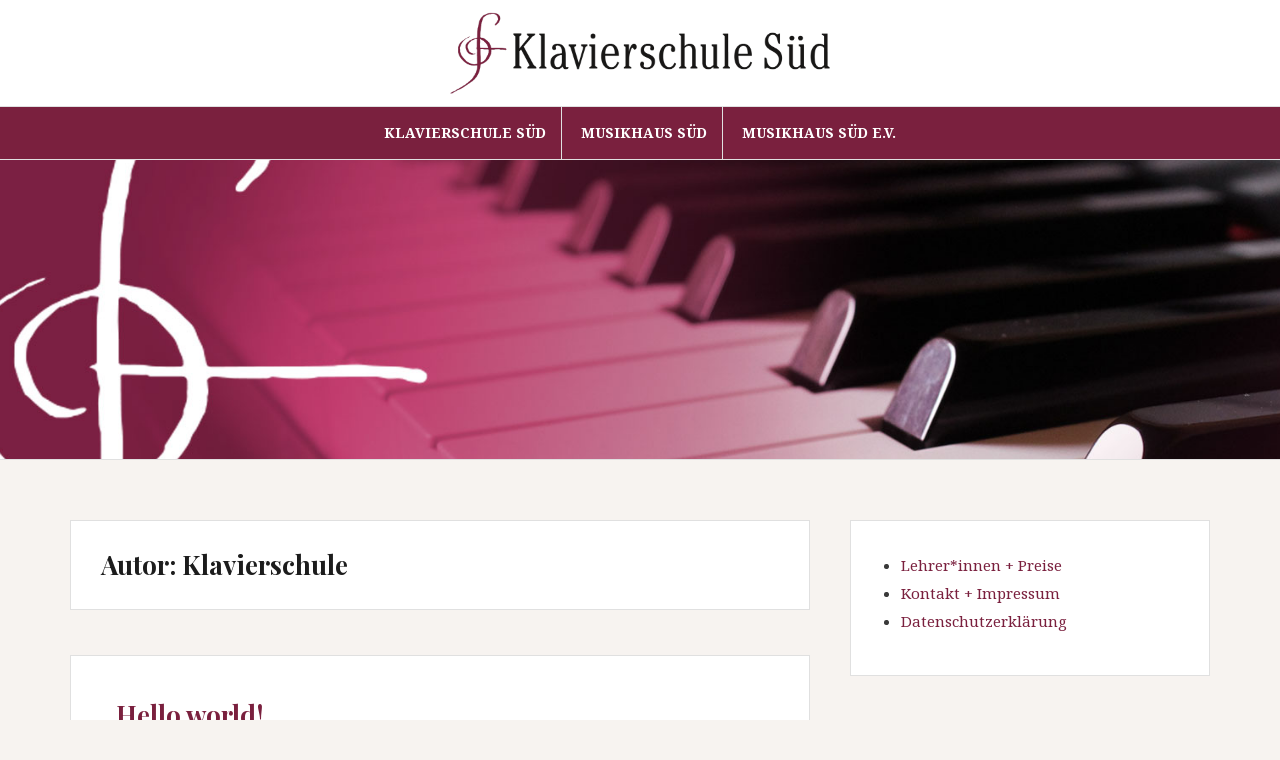

--- FILE ---
content_type: text/html; charset=UTF-8
request_url: https://www.klavierschule-sued.de/author/klavierschule/
body_size: 26174
content:
<!DOCTYPE html>
<html lang="de">
<head>
<meta charset="UTF-8">
<meta name="viewport" content="width=device-width, initial-scale=1">
<link rel="profile" href="http://gmpg.org/xfn/11">
<link rel="pingback" href="https://www.klavierschule-sued.de/xmlrpc.php">

<title>Klavierschule</title>
<meta name='robots' content='max-image-preview:large' />
<link rel='dns-prefetch' href='//fonts.googleapis.com' />
<link rel="alternate" type="application/rss+xml" title=" &raquo; Feed" href="https://www.klavierschule-sued.de/feed/" />
<link rel="alternate" type="application/rss+xml" title=" &raquo; Kommentar-Feed" href="https://www.klavierschule-sued.de/comments/feed/" />
<link rel="alternate" type="application/rss+xml" title=" &raquo; Feed für Beiträge von Klavierschule" href="https://www.klavierschule-sued.de/author/klavierschule/feed/" />
<script type="text/javascript">
window._wpemojiSettings = {"baseUrl":"https:\/\/s.w.org\/images\/core\/emoji\/14.0.0\/72x72\/","ext":".png","svgUrl":"https:\/\/s.w.org\/images\/core\/emoji\/14.0.0\/svg\/","svgExt":".svg","source":{"concatemoji":"https:\/\/www.klavierschule-sued.de\/wp-includes\/js\/wp-emoji-release.min.js?ver=6.1.9"}};
/*! This file is auto-generated */
!function(e,a,t){var n,r,o,i=a.createElement("canvas"),p=i.getContext&&i.getContext("2d");function s(e,t){var a=String.fromCharCode,e=(p.clearRect(0,0,i.width,i.height),p.fillText(a.apply(this,e),0,0),i.toDataURL());return p.clearRect(0,0,i.width,i.height),p.fillText(a.apply(this,t),0,0),e===i.toDataURL()}function c(e){var t=a.createElement("script");t.src=e,t.defer=t.type="text/javascript",a.getElementsByTagName("head")[0].appendChild(t)}for(o=Array("flag","emoji"),t.supports={everything:!0,everythingExceptFlag:!0},r=0;r<o.length;r++)t.supports[o[r]]=function(e){if(p&&p.fillText)switch(p.textBaseline="top",p.font="600 32px Arial",e){case"flag":return s([127987,65039,8205,9895,65039],[127987,65039,8203,9895,65039])?!1:!s([55356,56826,55356,56819],[55356,56826,8203,55356,56819])&&!s([55356,57332,56128,56423,56128,56418,56128,56421,56128,56430,56128,56423,56128,56447],[55356,57332,8203,56128,56423,8203,56128,56418,8203,56128,56421,8203,56128,56430,8203,56128,56423,8203,56128,56447]);case"emoji":return!s([129777,127995,8205,129778,127999],[129777,127995,8203,129778,127999])}return!1}(o[r]),t.supports.everything=t.supports.everything&&t.supports[o[r]],"flag"!==o[r]&&(t.supports.everythingExceptFlag=t.supports.everythingExceptFlag&&t.supports[o[r]]);t.supports.everythingExceptFlag=t.supports.everythingExceptFlag&&!t.supports.flag,t.DOMReady=!1,t.readyCallback=function(){t.DOMReady=!0},t.supports.everything||(n=function(){t.readyCallback()},a.addEventListener?(a.addEventListener("DOMContentLoaded",n,!1),e.addEventListener("load",n,!1)):(e.attachEvent("onload",n),a.attachEvent("onreadystatechange",function(){"complete"===a.readyState&&t.readyCallback()})),(e=t.source||{}).concatemoji?c(e.concatemoji):e.wpemoji&&e.twemoji&&(c(e.twemoji),c(e.wpemoji)))}(window,document,window._wpemojiSettings);
</script>
<style type="text/css">
img.wp-smiley,
img.emoji {
	display: inline !important;
	border: none !important;
	box-shadow: none !important;
	height: 1em !important;
	width: 1em !important;
	margin: 0 0.07em !important;
	vertical-align: -0.1em !important;
	background: none !important;
	padding: 0 !important;
}
</style>
	<link rel='stylesheet' id='wp-block-library-css' href='https://www.klavierschule-sued.de/wp-includes/css/dist/block-library/style.min.css?ver=6.1.9' type='text/css' media='all' />
<link rel='stylesheet' id='classic-theme-styles-css' href='https://www.klavierschule-sued.de/wp-includes/css/classic-themes.min.css?ver=1' type='text/css' media='all' />
<style id='global-styles-inline-css' type='text/css'>
body{--wp--preset--color--black: #000000;--wp--preset--color--cyan-bluish-gray: #abb8c3;--wp--preset--color--white: #ffffff;--wp--preset--color--pale-pink: #f78da7;--wp--preset--color--vivid-red: #cf2e2e;--wp--preset--color--luminous-vivid-orange: #ff6900;--wp--preset--color--luminous-vivid-amber: #fcb900;--wp--preset--color--light-green-cyan: #7bdcb5;--wp--preset--color--vivid-green-cyan: #00d084;--wp--preset--color--pale-cyan-blue: #8ed1fc;--wp--preset--color--vivid-cyan-blue: #0693e3;--wp--preset--color--vivid-purple: #9b51e0;--wp--preset--gradient--vivid-cyan-blue-to-vivid-purple: linear-gradient(135deg,rgba(6,147,227,1) 0%,rgb(155,81,224) 100%);--wp--preset--gradient--light-green-cyan-to-vivid-green-cyan: linear-gradient(135deg,rgb(122,220,180) 0%,rgb(0,208,130) 100%);--wp--preset--gradient--luminous-vivid-amber-to-luminous-vivid-orange: linear-gradient(135deg,rgba(252,185,0,1) 0%,rgba(255,105,0,1) 100%);--wp--preset--gradient--luminous-vivid-orange-to-vivid-red: linear-gradient(135deg,rgba(255,105,0,1) 0%,rgb(207,46,46) 100%);--wp--preset--gradient--very-light-gray-to-cyan-bluish-gray: linear-gradient(135deg,rgb(238,238,238) 0%,rgb(169,184,195) 100%);--wp--preset--gradient--cool-to-warm-spectrum: linear-gradient(135deg,rgb(74,234,220) 0%,rgb(151,120,209) 20%,rgb(207,42,186) 40%,rgb(238,44,130) 60%,rgb(251,105,98) 80%,rgb(254,248,76) 100%);--wp--preset--gradient--blush-light-purple: linear-gradient(135deg,rgb(255,206,236) 0%,rgb(152,150,240) 100%);--wp--preset--gradient--blush-bordeaux: linear-gradient(135deg,rgb(254,205,165) 0%,rgb(254,45,45) 50%,rgb(107,0,62) 100%);--wp--preset--gradient--luminous-dusk: linear-gradient(135deg,rgb(255,203,112) 0%,rgb(199,81,192) 50%,rgb(65,88,208) 100%);--wp--preset--gradient--pale-ocean: linear-gradient(135deg,rgb(255,245,203) 0%,rgb(182,227,212) 50%,rgb(51,167,181) 100%);--wp--preset--gradient--electric-grass: linear-gradient(135deg,rgb(202,248,128) 0%,rgb(113,206,126) 100%);--wp--preset--gradient--midnight: linear-gradient(135deg,rgb(2,3,129) 0%,rgb(40,116,252) 100%);--wp--preset--duotone--dark-grayscale: url('#wp-duotone-dark-grayscale');--wp--preset--duotone--grayscale: url('#wp-duotone-grayscale');--wp--preset--duotone--purple-yellow: url('#wp-duotone-purple-yellow');--wp--preset--duotone--blue-red: url('#wp-duotone-blue-red');--wp--preset--duotone--midnight: url('#wp-duotone-midnight');--wp--preset--duotone--magenta-yellow: url('#wp-duotone-magenta-yellow');--wp--preset--duotone--purple-green: url('#wp-duotone-purple-green');--wp--preset--duotone--blue-orange: url('#wp-duotone-blue-orange');--wp--preset--font-size--small: 13px;--wp--preset--font-size--medium: 20px;--wp--preset--font-size--large: 36px;--wp--preset--font-size--x-large: 42px;--wp--preset--spacing--20: 0.44rem;--wp--preset--spacing--30: 0.67rem;--wp--preset--spacing--40: 1rem;--wp--preset--spacing--50: 1.5rem;--wp--preset--spacing--60: 2.25rem;--wp--preset--spacing--70: 3.38rem;--wp--preset--spacing--80: 5.06rem;}:where(.is-layout-flex){gap: 0.5em;}body .is-layout-flow > .alignleft{float: left;margin-inline-start: 0;margin-inline-end: 2em;}body .is-layout-flow > .alignright{float: right;margin-inline-start: 2em;margin-inline-end: 0;}body .is-layout-flow > .aligncenter{margin-left: auto !important;margin-right: auto !important;}body .is-layout-constrained > .alignleft{float: left;margin-inline-start: 0;margin-inline-end: 2em;}body .is-layout-constrained > .alignright{float: right;margin-inline-start: 2em;margin-inline-end: 0;}body .is-layout-constrained > .aligncenter{margin-left: auto !important;margin-right: auto !important;}body .is-layout-constrained > :where(:not(.alignleft):not(.alignright):not(.alignfull)){max-width: var(--wp--style--global--content-size);margin-left: auto !important;margin-right: auto !important;}body .is-layout-constrained > .alignwide{max-width: var(--wp--style--global--wide-size);}body .is-layout-flex{display: flex;}body .is-layout-flex{flex-wrap: wrap;align-items: center;}body .is-layout-flex > *{margin: 0;}:where(.wp-block-columns.is-layout-flex){gap: 2em;}.has-black-color{color: var(--wp--preset--color--black) !important;}.has-cyan-bluish-gray-color{color: var(--wp--preset--color--cyan-bluish-gray) !important;}.has-white-color{color: var(--wp--preset--color--white) !important;}.has-pale-pink-color{color: var(--wp--preset--color--pale-pink) !important;}.has-vivid-red-color{color: var(--wp--preset--color--vivid-red) !important;}.has-luminous-vivid-orange-color{color: var(--wp--preset--color--luminous-vivid-orange) !important;}.has-luminous-vivid-amber-color{color: var(--wp--preset--color--luminous-vivid-amber) !important;}.has-light-green-cyan-color{color: var(--wp--preset--color--light-green-cyan) !important;}.has-vivid-green-cyan-color{color: var(--wp--preset--color--vivid-green-cyan) !important;}.has-pale-cyan-blue-color{color: var(--wp--preset--color--pale-cyan-blue) !important;}.has-vivid-cyan-blue-color{color: var(--wp--preset--color--vivid-cyan-blue) !important;}.has-vivid-purple-color{color: var(--wp--preset--color--vivid-purple) !important;}.has-black-background-color{background-color: var(--wp--preset--color--black) !important;}.has-cyan-bluish-gray-background-color{background-color: var(--wp--preset--color--cyan-bluish-gray) !important;}.has-white-background-color{background-color: var(--wp--preset--color--white) !important;}.has-pale-pink-background-color{background-color: var(--wp--preset--color--pale-pink) !important;}.has-vivid-red-background-color{background-color: var(--wp--preset--color--vivid-red) !important;}.has-luminous-vivid-orange-background-color{background-color: var(--wp--preset--color--luminous-vivid-orange) !important;}.has-luminous-vivid-amber-background-color{background-color: var(--wp--preset--color--luminous-vivid-amber) !important;}.has-light-green-cyan-background-color{background-color: var(--wp--preset--color--light-green-cyan) !important;}.has-vivid-green-cyan-background-color{background-color: var(--wp--preset--color--vivid-green-cyan) !important;}.has-pale-cyan-blue-background-color{background-color: var(--wp--preset--color--pale-cyan-blue) !important;}.has-vivid-cyan-blue-background-color{background-color: var(--wp--preset--color--vivid-cyan-blue) !important;}.has-vivid-purple-background-color{background-color: var(--wp--preset--color--vivid-purple) !important;}.has-black-border-color{border-color: var(--wp--preset--color--black) !important;}.has-cyan-bluish-gray-border-color{border-color: var(--wp--preset--color--cyan-bluish-gray) !important;}.has-white-border-color{border-color: var(--wp--preset--color--white) !important;}.has-pale-pink-border-color{border-color: var(--wp--preset--color--pale-pink) !important;}.has-vivid-red-border-color{border-color: var(--wp--preset--color--vivid-red) !important;}.has-luminous-vivid-orange-border-color{border-color: var(--wp--preset--color--luminous-vivid-orange) !important;}.has-luminous-vivid-amber-border-color{border-color: var(--wp--preset--color--luminous-vivid-amber) !important;}.has-light-green-cyan-border-color{border-color: var(--wp--preset--color--light-green-cyan) !important;}.has-vivid-green-cyan-border-color{border-color: var(--wp--preset--color--vivid-green-cyan) !important;}.has-pale-cyan-blue-border-color{border-color: var(--wp--preset--color--pale-cyan-blue) !important;}.has-vivid-cyan-blue-border-color{border-color: var(--wp--preset--color--vivid-cyan-blue) !important;}.has-vivid-purple-border-color{border-color: var(--wp--preset--color--vivid-purple) !important;}.has-vivid-cyan-blue-to-vivid-purple-gradient-background{background: var(--wp--preset--gradient--vivid-cyan-blue-to-vivid-purple) !important;}.has-light-green-cyan-to-vivid-green-cyan-gradient-background{background: var(--wp--preset--gradient--light-green-cyan-to-vivid-green-cyan) !important;}.has-luminous-vivid-amber-to-luminous-vivid-orange-gradient-background{background: var(--wp--preset--gradient--luminous-vivid-amber-to-luminous-vivid-orange) !important;}.has-luminous-vivid-orange-to-vivid-red-gradient-background{background: var(--wp--preset--gradient--luminous-vivid-orange-to-vivid-red) !important;}.has-very-light-gray-to-cyan-bluish-gray-gradient-background{background: var(--wp--preset--gradient--very-light-gray-to-cyan-bluish-gray) !important;}.has-cool-to-warm-spectrum-gradient-background{background: var(--wp--preset--gradient--cool-to-warm-spectrum) !important;}.has-blush-light-purple-gradient-background{background: var(--wp--preset--gradient--blush-light-purple) !important;}.has-blush-bordeaux-gradient-background{background: var(--wp--preset--gradient--blush-bordeaux) !important;}.has-luminous-dusk-gradient-background{background: var(--wp--preset--gradient--luminous-dusk) !important;}.has-pale-ocean-gradient-background{background: var(--wp--preset--gradient--pale-ocean) !important;}.has-electric-grass-gradient-background{background: var(--wp--preset--gradient--electric-grass) !important;}.has-midnight-gradient-background{background: var(--wp--preset--gradient--midnight) !important;}.has-small-font-size{font-size: var(--wp--preset--font-size--small) !important;}.has-medium-font-size{font-size: var(--wp--preset--font-size--medium) !important;}.has-large-font-size{font-size: var(--wp--preset--font-size--large) !important;}.has-x-large-font-size{font-size: var(--wp--preset--font-size--x-large) !important;}
.wp-block-navigation a:where(:not(.wp-element-button)){color: inherit;}
:where(.wp-block-columns.is-layout-flex){gap: 2em;}
.wp-block-pullquote{font-size: 1.5em;line-height: 1.6;}
</style>
<link rel='stylesheet' id='amadeus-bootstrap-css' href='https://www.klavierschule-sued.de/wp-content/themes/amadeus/css/bootstrap/css/bootstrap.min.css?ver=1' type='text/css' media='all' />
<link rel='stylesheet' id='amadeus-body-fonts-css' href='//fonts.googleapis.com/css?family=Noto+Serif%3A400%2C700%2C400italic%2C700italic&#038;ver=6.1.9' type='text/css' media='all' />
<link rel='stylesheet' id='amadeus-headings-fonts-css' href='//fonts.googleapis.com/css?family=Playfair+Display%3A400%2C700&#038;ver=6.1.9' type='text/css' media='all' />
<link rel='stylesheet' id='amadeus-style-css' href='https://www.klavierschule-sued.de/wp-content/themes/amadeus/style.css?ver=6.1.9' type='text/css' media='all' />
<style id='amadeus-style-inline-css' type='text/css'>
.site-branding { padding:10px 0; }
.header-image { height:300px; }
@media only screen and (max-width: 1024px) { .header-image { height:200px; } }
.site-logo { max-width:400px; }
.custom-logo { max-width:400px; }
a, a:hover, .main-navigation a:hover, .nav-next a:hover, .nav-previous a:hover, .social-navigation li a:hover { color:#7a203e !important;}
button, .button, input[type="button"], input[type="reset"], input[type="submit"], .entry-thumb-inner { background-color:#7a203e}
body, .widget a { color:#3a3a3a}
.social-navigation { background-color:#fff}
.social-navigation li a::before { background-color:#7a203e}
.branding-wrapper { background-color:#fff}
.main-navigation { background-color:#7a203e}
.main-navigation a { color:#ffffff !important;}
.site-title a, .site-title a:hover { color:#7a203e !important;}
.site-description { color:#767676}
.entry-title, .entry-title a { color:#7a203e !important;}
.entry-meta, .entry-meta a, .entry-footer, .entry-footer a { color:#c9c9c9 !important;}
.site-footer, .footer-widget-area { background-color:#7a203e}
.site-title { font-size:50px; }
h1 { font-size:26px; }
h2 { font-size:24px; }
h3 { font-size:22px; }
h5 { font-size:16px; }
h6 { font-size:15px; }

</style>
<link rel='stylesheet' id='amadeus-font-awesome-css' href='https://www.klavierschule-sued.de/wp-content/themes/amadeus/fonts/font-awesome.min.css?ver=6.1.9' type='text/css' media='all' />
<script type='text/javascript' src='https://www.klavierschule-sued.de/wp-includes/js/jquery/jquery.min.js?ver=3.6.1' id='jquery-core-js'></script>
<script type='text/javascript' src='https://www.klavierschule-sued.de/wp-includes/js/jquery/jquery-migrate.min.js?ver=3.3.2' id='jquery-migrate-js'></script>
<script type='text/javascript' src='https://www.klavierschule-sued.de/wp-content/themes/amadeus/js/parallax.min.js?ver=1' id='amadeus-parallax-js'></script>
<script type='text/javascript' src='https://www.klavierschule-sued.de/wp-content/themes/amadeus/js/jquery.slicknav.min.js?ver=1' id='amadeus-slicknav-js'></script>
<script type='text/javascript' src='https://www.klavierschule-sued.de/wp-content/themes/amadeus/js/jquery.fitvids.min.js?ver=1' id='amadeus-fitvids-js'></script>
<script type='text/javascript' src='https://www.klavierschule-sued.de/wp-content/themes/amadeus/js/scripts.js?ver=1' id='amadeus-scripts-js'></script>
<link rel="https://api.w.org/" href="https://www.klavierschule-sued.de/wp-json/" /><link rel="alternate" type="application/json" href="https://www.klavierschule-sued.de/wp-json/wp/v2/users/1" /><link rel="EditURI" type="application/rsd+xml" title="RSD" href="https://www.klavierschule-sued.de/xmlrpc.php?rsd" />
<link rel="wlwmanifest" type="application/wlwmanifest+xml" href="https://www.klavierschule-sued.de/wp-includes/wlwmanifest.xml" />
<meta name="generator" content="WordPress 6.1.9" />
<!--[if lt IE 9]>
<script src="https://www.klavierschule-sued.de/wp-content/themes/amadeus/js/html5shiv.js"></script>
<![endif]-->
			<style type="text/css">
				.header-image {
					background: url(https://www.klavierschule-sued.de/wp-content/uploads/2018/08/KSShead-2.jpg) no-repeat;
					background-position: center top;
					background-attachment: fixed;
					background-size: cover;
				}
			</style>
			<style type="text/css" id="custom-background-css">
body.custom-background { background-image: url("https://home.klavierschule-sued.de/wp-content/uploads/2018/08/back-rot.jpg"); background-position: left top; background-size: auto; background-repeat: repeat; background-attachment: fixed; }
</style>
	<link rel="icon" href="https://www.klavierschule-sued.de/wp-content/uploads/2018/08/cropped-fav-kss-32x32.png" sizes="32x32" />
<link rel="icon" href="https://www.klavierschule-sued.de/wp-content/uploads/2018/08/cropped-fav-kss-192x192.png" sizes="192x192" />
<link rel="apple-touch-icon" href="https://www.klavierschule-sued.de/wp-content/uploads/2018/08/cropped-fav-kss-180x180.png" />
<meta name="msapplication-TileImage" content="https://www.klavierschule-sued.de/wp-content/uploads/2018/08/cropped-fav-kss-270x270.png" />
		<style type="text/css" id="wp-custom-css">
			hr {border-bottom:1px dotted #7a203e;}		</style>
		</head>

<body class="archive author author-klavierschule author-1 custom-background wp-custom-logo">
<div id="page" class="hfeed site">
	<a class="skip-link screen-reader-text" href="#content">Springe zum Inhalt</a>

	<header id="masthead" class="site-header clearfix" role="banner">

			

				

		<div class="branding-wrapper">
			<div class="container">
				<div class="site-branding">
					<a href="https://www.klavierschule-sued.de/" class="custom-logo-link" rel="home"><img width="1200" height="259" src="https://www.klavierschule-sued.de/wp-content/uploads/2018/08/KSS-1200.png" class="custom-logo" alt="" decoding="async" srcset="https://www.klavierschule-sued.de/wp-content/uploads/2018/08/KSS-1200.png 1200w, https://www.klavierschule-sued.de/wp-content/uploads/2018/08/KSS-1200-300x65.png 300w, https://www.klavierschule-sued.de/wp-content/uploads/2018/08/KSS-1200-768x166.png 768w, https://www.klavierschule-sued.de/wp-content/uploads/2018/08/KSS-1200-1024x221.png 1024w, https://www.klavierschule-sued.de/wp-content/uploads/2018/08/KSS-1200-750x162.png 750w" sizes="(max-width: 1200px) 100vw, 1200px" /></a>				</div><!-- .site-branding -->
			</div>
		</div>

				<nav id="site-navigation" class="main-navigation" role="navigation">
			<div class="container">
			<div class="menu-hauptmenue-container"><ul id="primary-menu" class="menu"><li id="menu-item-27" class="menu-item menu-item-type-post_type menu-item-object-page menu-item-home menu-item-has-children menu-item-27"><a href="https://www.klavierschule-sued.de/">Klavierschule Süd</a>
<ul class="sub-menu">
	<li id="menu-item-101" class="menu-item menu-item-type-post_type menu-item-object-page menu-item-home menu-item-101"><a href="https://www.klavierschule-sued.de/">Home</a></li>
	<li id="menu-item-30" class="menu-item menu-item-type-post_type menu-item-object-page menu-item-30"><a href="https://www.klavierschule-sued.de/unterricht/">Unterricht</a></li>
	<li id="menu-item-31" class="menu-item menu-item-type-post_type menu-item-object-page menu-item-31"><a href="https://www.klavierschule-sued.de/kontakt/">Kontakt</a></li>
	<li id="menu-item-32" class="menu-item menu-item-type-post_type menu-item-object-page menu-item-32"><a href="https://www.klavierschule-sued.de/datenschutz/">Datenschutz</a></li>
</ul>
</li>
<li id="menu-item-28" class="menu-item menu-item-type-custom menu-item-object-custom menu-item-28"><a target="_blank" rel="noopener" href="http://home.musikhaus-sued.de">Musikhaus Süd</a></li>
<li id="menu-item-29" class="menu-item menu-item-type-custom menu-item-object-custom menu-item-29"><a target="_blank" rel="noopener" href="http://termine.verein-musikhaus-sued.de">Musikhaus Süd e.V.</a></li>
</ul></div>			</div>
		</nav><!-- #site-navigation -->
		<nav class="mobile-nav"></nav>
		
	</header><!-- #masthead -->

	<div class="header-image"></div>
	<div id="content" class="site-content container">

	<div id="primary" class="content-area">
		<main id="main" class="site-main" role="main">

		
			<header class="page-header">
				<h1 class="page-title">Autor: <span>Klavierschule</span></h1>			</header><!-- .page-header -->

			
				
<article id="post-1" class="post-1 post type-post status-publish format-standard hentry category-uncategorized">
	
	<div class="post-inner">
		<header class="entry-header">
			<h1 class="entry-title"><a href="https://www.klavierschule-sued.de/hello-world/" rel="bookmark">Hello world!</a></h1>
					</header><!-- .entry-header -->

		<div class="entry-content">
							<p>Welcome to WordPress. This is your first post. Edit or delete it, then start writing!</p>
			
					</div><!-- .entry-content -->
	</div>
</article><!-- #post-## -->

			
			
		
		</main><!-- #main -->
	</div><!-- #primary -->


<div id="secondary" class="widget-area" role="complementary">
	<aside id="nav_menu-3" class="widget widget_nav_menu"><div class="menu-sub-kss-container"><ul id="menu-sub-kss" class="menu"><li id="menu-item-34" class="menu-item menu-item-type-post_type menu-item-object-page menu-item-34"><a href="https://www.klavierschule-sued.de/unterricht/">Lehrer*innen + Preise</a></li>
<li id="menu-item-35" class="menu-item menu-item-type-post_type menu-item-object-page menu-item-35"><a href="https://www.klavierschule-sued.de/kontakt/">Kontakt + Impressum</a></li>
<li id="menu-item-36" class="menu-item menu-item-type-post_type menu-item-object-page menu-item-36"><a href="https://www.klavierschule-sued.de/datenschutz/">Datenschutzerklärung</a></li>
</ul></div></aside><aside id="text-5" class="widget widget_text">			<div class="textwidget"><p>Informationen und Anmeldung:<br />
<span style="font-size: 1.3em; color: #7a203e;"><strong>0221 &#8211; 31 21 81</strong></span></p>
</div>
		</aside><aside id="text-8" class="widget widget_text">			<div class="textwidget"><p><strong style="color: #79193e; font-size: 1.1em;">Einverständniserklärung</strong><br />
zum Online-Musikunterricht</p>
<ul>
<li><a href="http://www.musikhaus-sued.de/wp-content/uploads/2020/09/EE-Kinder.pdf" target="_blank" rel="noopener">unter 18 Jahre</a></li>
<li><a href="http://www.musikhaus-sued.de/wp-content/uploads/2020/09/EE-Erwachsene.pdf" target="_blank" rel="noopener">Erwachsene</a></li>
</ul>
</div>
		</aside><aside id="custom_html-3" class="widget_text widget widget_custom_html"><div class="textwidget custom-html-widget"><span style="">
<b>Klavierschule Süd</b><br>
Ubierring 13 | 50678 Köln<br>
Telefon  0221 - 31 21 81<br>
<a href="mailto:info@klavierschule-sued.de" target="_blank" rel="noopener">&rarr; info@klavierschule-sued.de</a>
</span>
<p>&nbsp;
</p>
<iframe src="https://www.google.com/maps/embed?pb=!1m18!1m12!1m3!1d2515.1172263043068!2d6.958975451467922!3d50.921548461087994!2m3!1f0!2f0!3f0!3m2!1i1024!2i768!4f13.1!3m3!1m2!1s0x47bf2448ea23dac9%3A0xe3bdf7b0c1893c4d!2sKlavierschule+S%C3%BCd!5e0!3m2!1sde!2sde!4v1533719867758" width="300" height="250" frameborder="0" style="border:0" allowfullscreen></iframe></div></aside><aside id="custom_html-5" class="widget_text widget widget_custom_html"><div class="textwidget custom-html-widget"><a href="http://www.musikhaus-sued.de/" target="_blank" rel="noopener"><span style="font-size: 1.1 em; color:#007f98;">→ Musikhaus Süd</span></a><br>
<a href="http://www.verein-musikhaus-sued.de/" target="_blank" rel="noopener"><span style="font-size: 1.1 em; color:#007f98;">→ Musikhaus Süd e.V.</span></a>
<br><br>
<img class="alignnone wp-image-88 size-medium" src="http://home.klavierschule-sued.de/wp-content/uploads/2018/08/musikhaus-300x199.jpg" alt="" width="300" height="199" /></div></aside></div><!-- #secondary -->

	</div><!-- #content -->

	
	<footer id="colophon" class="site-footer" role="contentinfo">
		<div class="scroll-container">
			<a href="#" class="scrolltop"><i class="fa fa-chevron-up"></i></a>
		</div>
		<div class="site-info container">
			<a href="https://de.wordpress.org/" rel="nofollow">Powerd by WordPress</a><span class="sep"> | </span>Theme: <a href="http://themeisle.com/themes/amadeus/" rel="nofollow">Amadeus</a> by Themeisle.		</div><!-- .site-info -->
	</footer><!-- #colophon -->
</div><!-- #page -->

<script type='text/javascript' src='https://www.klavierschule-sued.de/wp-content/themes/amadeus/js/navigation.js?ver=20120206' id='amadeus-navigation-js'></script>
<script type='text/javascript' src='https://www.klavierschule-sued.de/wp-content/themes/amadeus/js/skip-link-focus-fix.js?ver=20130115' id='amadeus-skip-link-focus-fix-js'></script>

</body>
</html>
